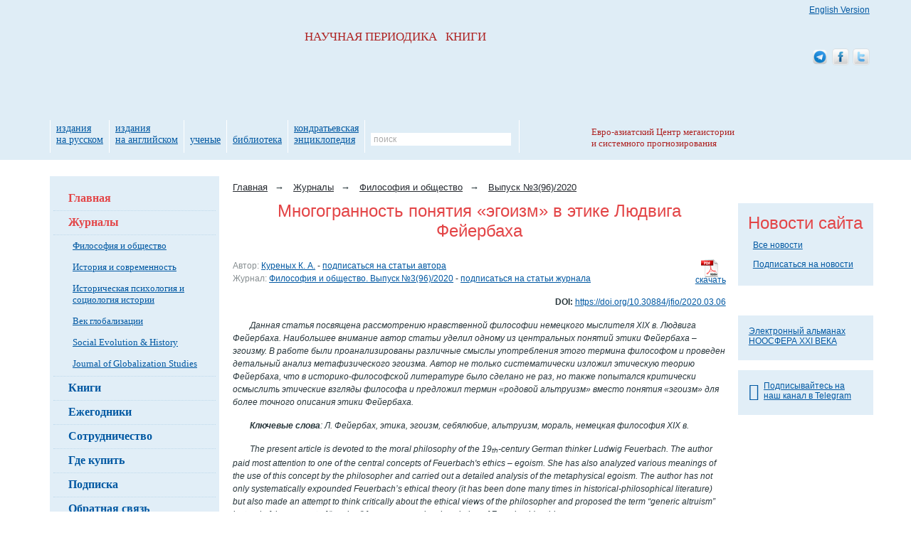

--- FILE ---
content_type: text/html; charset=utf-8
request_url: https://www.socionauki.ru/journal/articles/2738716/
body_size: 18764
content:
<!DOCTYPE html>
<html xmlns="http://www.w3.org/1999/xhtml" xml:lang="ru" lang="ru">
<head>
<meta name='yandex-verification' content='63ca947afc4b4d19' />
<meta name="google-site-verification" content="eSgBMEiPVaDEannr2dJVj9E-7Oj7RFkySpuanvgaNoE" />
<script type="text/javascript">
var _gaq = _gaq || [];
_gaq.push(['_setAccount', 'UA-17539458-1']);
_gaq.push(['_setDomainName', '.socionauki.ru']);
</script>
<script type="text/javascript" src="https://www.uchitel-izd.ru/js/ga.js?1496754454"></script><script type="text/javascript" src="/js/jquery-1.9.1.min.js"></script>
<script type="text/javascript" src="/js/script.js"></script>
<link rel="alternate" type="application/rss+xml" title="Соционауки - Новости" href="/news/rss/" />
<link rel="alternate" type="application/rss+xml" title="Соционауки - Выпуски журналов" href="/journal/rss/" />
<link rel="alternate" type="application/rss+xml" title="Соционауки - Статьи" href="/articles/rss/" />
<meta http-equiv="Content-Type" content="text/html; charset=utf-8" />
<link href="/bitrix/cache/css/s3/socionauki/kernel_main/kernel_main_v1.css?158443825828822" type="text/css"  rel="stylesheet" />
<link href="/bitrix/cache/css/s3/socionauki/page_829d7090bb44cd448ec15760f2565473/page_829d7090bb44cd448ec15760f2565473_v1.css?1583837428394" type="text/css"  rel="stylesheet" />
<link href="/bitrix/cache/css/s3/socionauki/template_ac23a46424938a6f9b19f8e453688490/template_ac23a46424938a6f9b19f8e453688490_v1.css?167843237146525" type="text/css"  data-template-style="true" rel="stylesheet" />
<script type="text/javascript">if(!window.BX)window.BX={};if(!window.BX.message)window.BX.message=function(mess){if(typeof mess=='object') for(var i in mess) BX.message[i]=mess[i]; return true;};</script>
<script type="text/javascript">(window.BX||top.BX).message({'JS_CORE_LOADING':'Загрузка...','JS_CORE_NO_DATA':'- Нет данных -','JS_CORE_WINDOW_CLOSE':'Закрыть','JS_CORE_WINDOW_EXPAND':'Развернуть','JS_CORE_WINDOW_NARROW':'Свернуть в окно','JS_CORE_WINDOW_SAVE':'Сохранить','JS_CORE_WINDOW_CANCEL':'Отменить','JS_CORE_WINDOW_CONTINUE':'Продолжить','JS_CORE_H':'ч','JS_CORE_M':'м','JS_CORE_S':'с','JSADM_AI_HIDE_EXTRA':'Скрыть лишние','JSADM_AI_ALL_NOTIF':'Показать все','JSADM_AUTH_REQ':'Требуется авторизация!','JS_CORE_WINDOW_AUTH':'Войти','JS_CORE_IMAGE_FULL':'Полный размер'});</script>
<script type="text/javascript">(window.BX||top.BX).message({'LANGUAGE_ID':'ru','FORMAT_DATE':'DD.MM.YYYY','FORMAT_DATETIME':'DD.MM.YYYY HH:MI:SS','COOKIE_PREFIX':'BITRIX_SM','SERVER_TZ_OFFSET':'10800','SITE_ID':'s3','SITE_DIR':'/','USER_ID':'','SERVER_TIME':'1768731883','USER_TZ_OFFSET':'0','USER_TZ_AUTO':'Y','bitrix_sessid':'364b6a8de348a8f5114ba2a290724991'});</script>


<script type="text/javascript"  src="/bitrix/cache/js/s3/socionauki/kernel_main/kernel_main_v1.js?1657521912363101"></script>
<script type="text/javascript"  src="/bitrix/cache/js/s3/socionauki/kernel_main_polyfill_promise/kernel_main_polyfill_promise_v1.js?15838374162506"></script>
<script type="text/javascript" src="/bitrix/js/main/loadext/loadext.min.js?1562011963810"></script>
<script type="text/javascript" src="/bitrix/js/main/loadext/extension.min.js?15620119631304"></script>
<script type="text/javascript" src="/bitrix/js/main/core/core_db.min.js?156201178110247"></script>
<script type="text/javascript" src="/bitrix/js/main/core/core_frame_cache.min.js?156201178611334"></script>
<script type="text/javascript" src="/bitrix/js/altasib/kladr/kladr.js?14074935783507"></script>
<script type="text/javascript">BX.setJSList(['/bitrix/js/main/core/core.js','/bitrix/js/main/core/core_promise.js','/bitrix/js/main/core/core_ajax.js','/bitrix/js/main/json/json2.min.js','/bitrix/js/main/core/core_ls.js','/bitrix/js/main/core/core_fx.js','/bitrix/js/main/core/core_popup.js','/bitrix/js/main/session.js','/bitrix/js/main/core/core_window.js','/bitrix/js/main/date/main.date.js','/bitrix/js/main/core/core_date.js','/bitrix/js/main/utils.js','/bitrix/js/main/polyfill/promise/js/promise.js','/bitrix/components/intervolga/selected.text.handler/js/selected_text_handler.js']); </script>
<script type="text/javascript">BX.setCSSList(['/bitrix/js/main/core/css/core.css','/bitrix/js/main/core/css/core_popup.css','/bitrix/js/main/core/css/core_date.css','/local/templates/socionauki/components/bitrix/news/soc_articles/bitrix/news.detail/.default/style.css','/local/templates/socionauki/css/font-awesome-4.7.0/css/font-awesome.min.css','/local/templates/socionauki/components/bitrix/breadcrumb/soc/style.css','/local/templates/socionauki/components/bitrix/news.line/tpk_newsline/style.css','/local/templates/socionauki/styles.css','/local/templates/socionauki/template_styles.css']); </script>


<script type="text/javascript"  src="/bitrix/cache/js/s3/socionauki/template_533da30f72e42b9811ebc483711b466a/template_533da30f72e42b9811ebc483711b466a_v1.js?160620315811264"></script>
<script>










</script>


<title>Многогранность понятия «эгоизм» в этике Людвига Фейербаха</title>
</head>
<body> <div id="body_div">
	<div id="mnw">
		<div id="column_wrap" class="clearfix">
			<div id="work_area">
									<ul class="breadcrumb">
			<li class="breadcrumb-item" id="bx_breadcrumb_0" itemscope="" itemtype="https://data-vocabulary.org/Breadcrumb" itemref="bx_breadcrumb_1">
				<a href="/" title="Главная" itemprop="url"><span itemprop="title">Главная</span></a><span class="arrow">→</span>
			</li>
			<li class="breadcrumb-item" id="bx_breadcrumb_1" itemscope="" itemtype="https://data-vocabulary.org/Breadcrumb" itemprop="child" itemref="bx_breadcrumb_2">
				<a href="/journal/" title="Журналы" itemprop="url"><span itemprop="title">Журналы</span></a><span class="arrow">→</span>
			</li>
			<li class="breadcrumb-item" id="bx_breadcrumb_2" itemscope="" itemtype="https://data-vocabulary.org/Breadcrumb" itemprop="child">
				<a href="/journal/fio/" title="Философия и общество" itemprop="url"><span itemprop="title">Философия и общество</span></a><span class="arrow">→</span>
			</li>
			<li class="breadcrumb-item" id="bx_breadcrumb_3" itemscope="" itemtype="https://data-vocabulary.org/Breadcrumb" itemprop="child">
				<a href="/journal/fio/archive/2020_3/" title="Выпуск №3(96)/2020" itemprop="url"><span itemprop="title">Выпуск №3(96)/2020</span></a>
			</li></ul>				<div class="news_detail">
			<h1 class="citation_title acenter">Многогранность понятия «эгоизм» в этике Людвига Фейербаха</h1><br />
	
			<a class="download_pdf fright" href="/upload/socionauki.ru/journal/fio/2020_3/009_Kurenih.pdf" title="Многогранность понятия «эгоизм» в этике Людвига Фейербаха">скачать</a>
		
		
	<span class="clr_grey">Автор:</span>&nbsp;<a class="citation_author" href="/authors/kurenykh_k_a/">Куреных К. А.</a> - 	<a href="/subscribe/articles/?TYPE=AUTHOR&FILTER_PARAM_VALUE=2738713" class="articles-subscribe-link">подписаться на статьи автора</a>
<br />	
	<span class="clr_grey">Журнал:</span>&nbsp;<a href="/journal/fio/archive/2020_3/">Философия и общество. Выпуск №3(96)/2020</a> - 	<a href="/subscribe/articles/?TYPE=JOURNAL&FILTER_PARAM_VALUE=126022" class="articles-subscribe-link">подписаться на статьи журнала</a>
<br />	
	
			<p align="right">
 <strong>DOI:</strong> <a href="https://doi.org/10.30884/jfio/2020.03.06">https://doi.org/10.30884/jfio/2020.03.06</a>
</p>
<p align="right">
</p>
<p>
 <i>Данная статья посвящена рассмотрению нравственной философии немецкого мыслителя XIX в. Людвига Фейербаха. Наибольшее внимание автор статьи уделил одному из центральных понятий этики Фейерба</i><i>ха – эгоизму. В работе были проанализированы различные смыслы употребления этого термина философом и проведен детальный анализ метафизического эгоизма. Автор не только систематически изложил этическую теорию Фейербаха, что в историко-философской литературе было сделано не раз, но также попытался критически осмыслить этические взгляды философа и предложил термин «родовой альтруизм» вместо понятия «эгоизм» для более точного описания этики Фейербаха. </i>
</p>
 <i> </i>
<p>
 <i> <b>Ключевые слова</b>: Л. Фейербах, этика, эгоизм, себялюбие, альтруизм, мораль, немецкая философия XIX в. </i>
</p>
 <i> </i>
<p>
 <i>The present article is devoted to the moral philosophy of the 19</i><sup><i>th</i></sup><i>-century German thinker Ludwig Feuerbach. The author paid most attention to one of the central concepts of Feuerbach's ethics – egoism. She has also analyzed various meanings of the use of this concept by the philosopher and carried out </i><i>a detailed analysis of the metaphysical egoism. The author has not only systematically expounded Feuerbach’s ethical theory (it has been done many times in historical-philosophical literature) but also made an attempt to think critically about the ethical views of the philosopher and proposed the term “generic altruism” instead of the concept of “egoism” for a more precise description of Feuerbach's ethics. </i>
</p>
<p>
 <i><b>Keywords</b>: Ludwig Feuerbach, ethics, selfishness, egoism, altruism, morality, German philosophy of the 19</i><sup><i>th</i></sup><i> century.<br>
 </i>
</p>
<p>
 <i><b>Куреных Ксения Андреевна</b>, аспирант кафедры этики философского факультета МГУ имени М. В. Ломоносова <a target="_blank" href="https://www.socionauki.ru/authors/kurenykh_k_a/">more</a></i><br>
</p>
<p>
	<br>
</p>
<p>
	Людвиг Фейербах начинал свой профессиональный путь как теолог, однако очень быстро разочаровался в теологии и под влиянием Гегеля стал философом. Но, будучи от природы честным и по-следовательным человеком, в дальнейшем он порывает с господствующей в то время академической гегельянской философией, видя в ней серьезные недостатки. Так из идеалиста он превращается в материалиста, одного из учителей К. Маркса. А к концу жизни становится социалистом, оказавшись, в свою очередь, под влиянием ученика. Удивительно, но, проведя свои самые плодотворные <br>
</p>
<p>
	 в философском смысле годы в глухой немецкой деревне, Фейербах приобрел огромную популярность на родине и считался одним из вдохновителей революции 1848–1849 гг.
</p>
<p>
	 Большую часть своих произведений Фейербах посвятил критике предшествующей идеалистической (умозрительной) философии и христианства. Почти во всех рассуждениях философа, будь то эпистемологические изыскания, критика религии или антропологические пассажи, чувствуется этический и гуманистический подтекст. В данной статье мы постараемся реконструировать собственно этическую концепцию философа и сформулировать ее основные положения, сделав акцент на оригинальной концепции эгоизма.
</p>
<p>
	 Начать рассмотрение нравственной философии Л. Фейербаха нужно с понятия воли. «Правильное понимание воли и ее определение является, по его убеждению, ключом к правильному пониманию морали» [Быховский 1967: 155–156]. Фейербах обвиняет немецких спекулятивных философов (в первую очередь И. Канта и Г. В. Ф. Гегеля) в том, что они «превратили волю в метафизическую сущность или способность, в какую-то вещь в себе, в ноумен» и отождествили ее «с самим абсолютом, с “беспредельной бесконечностью, абсолютной абстрактностью, или всеобщностью”» [Фейербах 1995: 429–430]. Для Фейербаха воля – это способность желать. Она неразрывно связана со своим предметом и определяется им: «…<i>ничего</i> не желать и <i>не желать</i> равнозначно» [Деборин 2012: 324]. Это еще одно доказательство конкретности и чувственности воли. Кроме того, направленность воли на внешний предмет указывает на несомненное существование внешнего мира.
</p>
<p>
	 В основе воли лежит ощущение. Если человек ощущает жажду, то хочет ее утолить, если чувствует боль, то хочет ее излечить. Он «хочет только того, что для него полезно, благотворно, хорошо, что причиняет ему добро и не причиняет зла, что сохраняет его жизнь и способствует ей, а не ограничивает и не разрушает ее, что не противно, а соответственно чувству &lt;…&gt;, если между волей и предметом воли не появляются, как у человека, иллюзия, обман, заблуждение, извращенность» [Фейербах 1995: 427].
</p>
<p>
	 Польза, благополучие, добро, сохранение жизни – это не что иное, как счастье. Поэтому воля в каждом своем проявлении есть стремление к счастью. Фейербах признается, что подобные рассуждения не новы в истории философии. Их уже высказывали К. А. Гельвеций, Дж. Локк и Н. Мальбранш.
</p>
<p>
	 Любое ли желание является выражением жажды счастья? Да. Но не всякое желание действительно ведет к счастью: «…для человека нет блаженства без разума и морали» [Там же: 447]. Именно здесь на почве множества порой противоречивых и непостоянных человеческих желаний возникает мораль. Она вырастает из естественного противоречия между желаниями разных людей. «Мораль существует только при столкновении двух эгоизмов» [Щенникова 1992: 104].
</p>
<p>
	 Но это противоречие только кажущееся. Так же как человек становится по-настоящему человеком только в обществе, так и мораль рождается из союза по меньшей мере двух людей. А там, где есть другие люди, неизменно возникают связь и зависимость счастья одного от счастья окружающих. «Принимать действенное участие в счастье и в несчастье других людей, быть счастливым со счастливыми, несчастным с несчастными, но лишь для того, как, впрочем, само собой разумеется, чтобы устранять зло, где только возможно, – вот единственная мораль» [Фейербах 1995: 462].
</p>
<p>
	 Здесь нужно сделать небольшое отступление и сказать несколько слов о важности концептов «я» и «ты» в философии Л.&nbsp;Фейербаха. Различение «я» и «ты» – это не просто антропологический и этический принцип, но прежде всего онтологический и гносеологический. «Даже самое понятие объекта является первоначально не чем иным, как понятием другого “я”» [Иодль 2015: 35]. Самый первый отличный от меня объект – это человек другого пола. Отсюда такое большое внимание к различию полов в философии Фейербаха.
</p>
<p>
	 Фейербах своими словами формулирует золотое правило нравственности и полностью с ним соглашается: «…мораль как раз и состоит только в том, что то самое, что я без колебаний считаю позволенным но отношению к самому себе, я подтверждаю и допускаю в применении и по отношению к другим» [Фейербах 1995: 462].
</p>
<p>
	 Но собственные желания даны человеку непосредственным образом через ощущения. Стремления же других людей скрыты от нашего психологического взора. Как же происходит переход от естественного и понятного «я хочу» к туманному «он хочет»? «На это следует ответить, что этот вопрос давно уже разрешен и решен самой природой, создавшей не только одностороннее и исключительное стремление к счастью, но также и двухстороннее, взаимное стремление к счастью, которое в себе самом нельзя удовлетворить, не удовлетворяя одновременно, даже непроизвольно, стремление к счастью другого индивидуума» [Там же: 458]. Таким образом, не нужно делать над собой никаких специальных волевых или интеллектуальных усилий, мудрая природа уже заложила в нас потребность в содействии счастью других. Даже если мы не стремимся облагодетельствовать своих ближних, то наше собственное благополучие может поспособствовать счастью тех людей, которые испытывают к нам искренне расположение.
</p>
<p>
	 Еще одним поводом для критики Фейербахом предшествующей немецкой философии стало исключение счастья и себялюбия из сферы морали. Кант прямо говорил, что «единственный принцип нравственности состоит именно в независимости от всякой материи закона (а именно от желаемого объекта)» [Кант 1997: 355]. Для Фейербаха любой закон, в том числе и нравственный, без материи, к которой он применим и в которой обнаруживается, пуст и лишен смысла. Личное счастье конкретного человека, по убеждению Фейербаха, конечно, не является целью морали, оно является ее фундаментом, поскольку в него органически входит счастье других людей. Так Фейербах реабилитирует счастье и возвращает его в строй моральной философии. Очистить понятие эгоизма от негативных коннотаций оказалось немного сложнее.
</p>
<p>
	 Философ довольно подробно рассуждает об обязанностях человека по отношению к самому себе и утверждает, что эта часть морали ничуть не менее важна, чем обязанности по отношению к другим. О последних уже довольно много сказано в трудах по нравственной философии, но первые почти полностью исключены из сферы морали, что Фейербах считает большой ошибкой. «Обязанности по отношению к самому себе суть не что иное, как правила поведения, необходимые для сохранения или приобретения телесного и духовного здоровья, возникшие из стремления к счастью, почерпнутые из опыта их согласования с благом и с сущностью человека» [Фейербах 1995: 449]. Обязанности по отношению к другим – это точно такие же правила для содействия счастью других людей. И свой исток они берут из обязанностей по отношению к себе.
</p>
<p>
	 На наш взгляд, понятия «обязанности по отношению к самому себе» могло бы быть достаточно для построения эвдемонистической философской теории. Зачем тогда Фейербах называет их эгоизмом? В «Лекциях о сущности религии» философ признается, почему в его работах появился этот термин. «Я употребляю, к ужасу лицемерных теологов и фантастов-философов, слово “эгоизм” для обозначения основы и сущности религии» [Там же: 546]. Из приведенной цитаты ясно, что этим словом автор бросает вызов традиционной теологии и философии, провоцирует своих оппонентов. Далее в тексте он дает очень подробное пояснение контекстов, в ко-торых в его произведениях употребляются слово «эгоизм», и его значения. Остановимся на них подробнее.
</p>
<p>
	 Фейербах считает, что эгоизм может пониматься в двух смыслах: в нравственном и метафизическом. Нравственный эгоизм – это себялюбие в расхожем смысле этого слова, то есть стремление <br>
	 к собственной выгоде и пренебрежение к интересам других людей. Его Фейербах порицает, считая жизненным заблуждением. Чаще всего философ использует слово «эгоизм» во втором смысле: «…эгоизм, основывающийся на существе человека без его ведома и воли, тот эгоизм, без которого человек не может жить: ибо для того, чтобы жить, я должен постоянно присваивать себе то, что мне полезно, и отстранять то, что мне враждебно и вредно, тот эгоизм, стало быть, который коренится в самом организме, в усвоении усвояемой материи и в выбрасывании неусвояемой. Я понимаю под эгоизмом любовь человека к самому себе, то есть любовь к человеческому существу» [Там же: 546–547].
</p>
<p>
	 Но если эгоизм дарован человеку природой для достижения им благополучия и продолжения рода, то зачем человеку нужен разум? Можно было бы, как животные, просто следовать биологической программе, тем самым выполняя свое жизненное предназначение. Но человек – не простое животное. Он имеет слишком много желаний, постоянно меняющихся и противоречащих друг другу. Роль разума – выделить именно те, что способствуют здоровью, благополучию и пользе индивида, то есть его счастью. Однако нет никаких установленных раз и навсегда для каждого человека и каждой ситуации правильных мотивов. «Какова страна, каков народ и человек, таково и его счастье. Чем ты, европеец, являешься, тем не являюсь я, азиат, &lt;…&gt; то, что тебя ужасает, меня приводит в восторг, то, что для тебя является Медузой, то для меня является Мадонной» [Фейербах 1995: 437]. Значит, разуму приходится постоянно трудиться, отделяя зерна истинных желаний от плевел ошибок и заблуждений.
</p>
<p>
	 Необходимо выделить два важных момента в понимании Фейербахом метафизического эгоизма. Во-первых, эгоизм – это инстинкт, необходимый человеку для выживания, заставляющий его удовлетворять свои жизненно важные потребности. Такой эгоизм присущ любому живому существу, которое бессознательно стремится к продолжению своего собственного существования, способствуя, таким образом, продолжению своего рода и вида. Во-вторых, эгоизм понимается Фейербахом как особенная способность человека любить в своем лице также и все человечество. Эта способность в некоторой степени инстинктивна, но, тем не менее, может и должна быть осознана. Именно поэтому такой эгоизм и является метафизическим – человек, удовлетворяя свои потребности и желания, служит на благо всего рода и тем самым выходит за рамки своих личных интересов.
</p>
<p>
	 Фейербах смело провозглашает примат индивидуального над общим в онтологии и гносеологии: «Ведь общее, сущность, существует, как таковое, лишь в мышлении. Поскольку оно – действительно, оно именно и не есть общее, а единичное, индивидуальное» [Иодль 2015: 27]. Однако в своей антропологии Фейербах не столь категоричен: понятие «человек» обозначает у него человеческий род. При этом имеющее для антропологизма кардинальное значение понятие рода трактуется не всегда однозначно: то в собирательном смысле, как совокупность индивидов, то в абстрактном смысле, как присущее каждому индивиду общее «человеческое», как <i>сущность, </i>«природа» человека [Быховский 1967: 151]. Есть и еще одно возможное толкование понятия «род»: это совокупность всех лучших физических и моральных черт каждого индивида, или совершенный человек [Щенникова 1992: 101].
</p>
<p>
	 В этике Фейербаха также нельзя назвать индивидуалистом. Он не может себе позволить такой смелости, возможно, опасаясь прийти к утверждению правоты своего оппонента Макса Штирнера, нарисовавшего яркий портрет Единственного, эгоиста и индивидуалиста. «Индивидуализм, или, как сказал бы Л. Фейербах, «эгоизм по отношению к себе», обретает ценностную завершенность только тогда, когда, являясь самоотречением, долг Я диктуется наличествующим Ты» [Южанинова 2014: 229].
</p>
<p>
	 Философ «считал высшим естественным притяжением человека стремление к счастью, но только не за счет других людей, а путем согласования своих желаний с интересами человечества. Следовательно, эгоизм следует уравновесить альтруизмом» [Пивоваров 2016: 92]. Фейербах не может отбросить социальный компонент этики и ее важнейшую роль в организации гармоничного человеческого общежития. Наверное, поэтому эгоизм у Фейербаха принимает такие причудливые формы, перерождаясь, по сути, в свою противоположность – альтруизм. Тем не менее в этике и антропологии философа эгоизм всегда предшествует альтруизму. Он природно укоренен в человеческом существе. К альтруизму люди также имеют естественную склонность, но без эгоизма они бы не выжили как биологический вид, а значит, не имели бы возможности содействовать счастью других людей.
</p>
<p>
	 Себялюбие, по мнению Фейербаха, имеет свои корни не в индивидуальных желаниях человека, а в фундаментальных потребностях рода. Но можно ли такой эгоизм назвать эгоизмом? Если считать им «жизненную позицию, в соответствии с которой удовлетворение человеком личного интереса рассматривается в качестве высшего блага и, соответственно, каждому следует стремиться только к максимальному удовлетворению своего личного интереса, возможно, даже игнорируя и нарушая интересы других людей или общий интерес» [Этика… 2001: 557], то фейербаховский эгоизм оказывается намного более альтруистичным, чем эгоистичным. Это своеобразный родовой альтруизм, в котором под общим благом понимается не благо какого-либо сообщества или даже всего ныне существующего человечества, а благо всего рода, включая потомков. Такое благо свободно от конкретно-исторических, социально-политических и других случайных и непостоянных факторов. Оно нацелено на процветание и благополучие самого лучшего и прекрасного в каждом человеке независимо от того, когда, где и в какой семье он родился.
</p>
<p>
	 Этическую систему Фейербаха можно критиковать за смешение понятий эгоизма и альтруизма и недостаточную ясность понятия рода или за непоследовательность проведения принципа главенства индивидуального над всеобщим. Но, несмотря на недостатки, учение Фейербаха остается актуальным и для современных читателей, в первую очередь из-за сильнейшего гуманистического посыла, заставляющего человека верить в себя, становиться лучше, брать на себя ответственность за свою жизнь, благополучие близких и процветание всего человечества.
</p>
<p align="center">
 <b><i>Литература</i></b>
</p>
<p>
	 Быховский Б. Э. Людвиг Фейербах. М. : Мысль, 1967.
</p>
<p>
	 Деборин А. М. Людвиг Фейербах: Личность и мировоззрение. М. : ЛИБРОКОМ, 2012.
</p>
<p>
	 Иодль Ф. Л. Фейербах: Его жизнь и учение. М. : ЛИБРОКОМ, 2015.
</p>
<p>
	 Кант И. Соч.: в 4 т. Т. 3. М. : Московский философский фонд, 1997.
</p>
<p>
	 Пивоваров Д. В. Л. А. Фейербах: антропологизм, атеизм и философия религии // Вестник Уральского института экономики, управления и права. 2016. № 1(34). С. 88–95.
</p>
<p>
	 Фейербах Л. Избранные философские произведения в 2 т. Т. 2. М. : Полит. лит-ра, 1955.
</p>
<p>
	 Фейербах Л. Соч.: в 2 т. Т. 1. М. : Наука, 1995.
</p>
<p>
	 Щенникова Л. С. Проблема эгоизма и альтруизма в этике Людвига Фейербаха: дис. … канд. филос. наук. СПб., 1992.
</p>
<p>
	 Этика: Энциклопедический словарь / под ред. Р. Г. Апресяна и А. А. Гусейнова. М. : Гардарики, 2001.
</p>
<p>
	 Южанинова Е. Р. Основополагающие ценности философии Людвига Фейербаха // Теория и практика общественного развития. 2014. № 21. С. 229–230.
</p>
<p>
 <i> </i>
</p>
<p>
 <i><br>
 </i>
</p>
<p align="right">
</p> 		<div class="chain">
		<h4>Размещено в разделах</h4>
		<ul>
												<li>
						<div class='chain'>
			<div class="chain-item" id="bx_breadcrumb_0">
				<a href="/authors/" title="Авторы">
					<span>Авторы</span>
				</a>
				<span>→</span>
			</div>
			<div class="chain-item" id="bx_breadcrumb_1">
				<a href="/authors/kurenykh_k_a/" title="Куреных К. А.">
					<span>Куреных К. А.</span>
				</a>
				
			</div></div>					</li>
														<li>
					<div class='chain'>
			<div class="chain-item" id="bx_breadcrumb_0" itemref="bx_breadcrumb_1">
				<a href="/journal/" title="Журналы">
					<span>Журналы</span>
				</a>
				<span>→</span>
			</div>
			<div class="chain-item" id="bx_breadcrumb_1">
				<a href="/journal/fio/" title="Философия и общество">
					<span>Философия и общество</span>
				</a>
				<span>→</span>
			</div>
			<div class="chain-item" id="bx_breadcrumb_2">
				<a href="/journal/fio/archive/2020_3/" title="Выпуск №3(96)/2020">
					<span>Выпуск №3(96)/2020</span>
				</a>
				
			</div></div>				</li>
				<li>
					<div class='chain'>
			<div class="chain-item" id="bx_breadcrumb_0" itemref="bx_breadcrumb_1">
				<a href="/journal/" title="Журналы">
					<span>Журналы</span>
				</a>
				<span>→</span>
			</div>
			<div class="chain-item" id="bx_breadcrumb_1">
				<a href="/journal/fio/" title="Философия и общество">
					<span>Философия и общество</span>
				</a>
				<span>→</span>
			</div>
			<div class="chain-item" id="bx_breadcrumb_2">
				<a href="/journal/articles/?j=fio" title="Индекс статей">
					<span>Индекс статей</span>
				</a>
				
			</div></div>				</li>
								</ul>
	</div>
	<div class="clear"></div>
</div>
</div>

<div class="column_left">

	<div class="block_rnd block_left">
		<div class="block_rnd_content">
						<ul class="menu_left_lv1">
									<li><a class="active" href="/" title="">Главная</a></li>					<li><a class="active" href="/journal/" title="">Журналы</a>						<ul class="menu_left_lv2">							<li><a class="" href="/journal/fio/" title="">Философия и общество</a></li>							<li><a class="" href="/journal/iis/" title="">История и современность</a></li>							<li><a class="" href="/journal/ipisi/" title="">Историческая психология и социология истории</a></li>							<li><a class="" href="/journal/vg/" title="">Век глобализации</a></li>							<li><a class="" href="/journal/seh/" title="">Social Evolution &amp; History</a></li>							<li><a class="" href="/journal/jogs/" title="">Journal of Globalization Studies</a></li></ul></li>					<li><a class="" href="/book/" title="">Книги</a></li>					<li><a class="" href="/almanac/" title="">Ежегодники</a></li>					<li><a class="" href="/cooperation/" title="">Сотрудничество</a></li>					<li><a class="" href="/where_to_buy/" title="">Где купить</a></li>					<li><a class="" href="/subscribe/" title="">Подписка</a></li>					<li><a class="" href="/contacts/" title="">Обратная связь</a></li>					<li><a class="" href="/write_about/" title="">О&nbsp;нас пишут</a></li>					<li><a class="button-subscribe" href="/subscribe/mass/" title="">Подписаться на рассылку</a></li>			</ul>

		</div>
		<div class="block_rnd_tr"></div>
		<div class="block_rnd_b">
			<div class="block_rnd_br"></div>
		</div>
	</div>

	<br/><br/>

	<div align="center">
		<a href="https://www.uchitel-izd.ru" title="Издательство Учитель"><img alt="Издательство Учитель" src="https://www.uchitel-izd.ru/imgs/uchitel/200x100_6.jpg"
		                                                                       width="200" height="100" border="0"/></a>
	</div>

	<div class="mtl" align="center">
		<a href="https://www.uchmag.ru/estore/">
			<img src="https://www.uchmag.ru/imgs/uchmag/200x300.png" width="200" height="300"
				alt="УчМаг - специализированный интернет-магазин учебно-методической литературы. Издательство УЧИТЕЛЬ."
				title="УчМаг - специализированный интернет-магазин учебно-методической литературы. Издательство УЧИТЕЛЬ."/></a>
	</div>
</div>

<div class="column_right">
<!--	-->

	<div class="block_rnd block_right">
	<div class="block_rnd_content">
		<h6 class="acenter">Новости сайта</h6>
		<ul class="news_block">
				</ul>
		<div class="total_news"><a href="/news/">Все новости</a></div>
		<div class="total_news"><a href="/subscribe/#by_email">Подписаться на новости</a></div>
	</div>
	<div class="block_rnd_tr"></div>
	<div class="block_rnd_b"><div class="block_rnd_br"></div></div>
</div>	<br/>

	<!--<div class="block_rnd block_right">
		<div class="block_rnd_content">
					</div>
		<div class="block_rnd_tr"></div>
		<div class="block_rnd_b">
			<div class="block_rnd_br"></div>
		</div>
	</div>-->
	<br/>

<!--	-->
	<br/>

	<div class="block_rnd block_right">
		<div class="block_rnd_content">
			<div class="block_rnd_slider">
				<a href="/almanac/noo21v/"
				   class="noo21v"
				   title="Электронный альманах НООСФЕРА XXI ВЕКА">Электронный альманах НООСФЕРА XXI ВЕКА</a>
			</div>
		</div>
		<div class="block_rnd_tr"></div>
		<div class="block_rnd_b">
			<div class="block_rnd_br"></div>
		</div>
	</div>
    <br>
    <div class="block_rnd block_right">
        <div class="block_rnd_content">
            <div class="block_rnd_slider">
                <a href="https://t.me/globalcrises"
                   title="Электронный альманах НООСФЕРА XXI ВЕКА">
                    <i class="fa fa-telegram fa-2x fa-pull-left" style="margin-top: 3px;"></i>
                    Подписывайтесь на наш канал в Telegram
                </a>
            </div>
        </div>
        <div class="block_rnd_tr"></div>
        <div class="block_rnd_b">
            <div class="block_rnd_br"></div>
        </div>
    </div>
	<br/>

</div>

</div>
</div>

<div id="header_wrap">
	<div id="header">
		<a class="logo_socionauki" rel="home" href="/" title="">НАУЧНАЯ&nbsp;ПЕРИОДИКА&nbsp;&nbsp;&nbsp;КНИГИ</a>
		
		
		<table class="menu_top">
			<tr>
								<td><a href="/publ_rus/" title="издания на&nbsp;русском">издания на&nbsp;русском</a></td>
				<td><a href="/publ_eng/" title="издания на&nbsp;английском">издания на&nbsp;английском</a></td>
												<td><a href="/scientists/" title="ученые">ученые</a></td>
				<td><a href="/library/s5160/?sort=name&order=asc" title="библиотека">библиотека</a></td>
				<td><a href="/almanac/kondr/" title="Кондратьевская энциклопедия">кондратьевская энциклопедия</a></td>
				<td>
					
<form action="/search/index.php" onsubmit="if(this.q.value=='поиск')this.q.value=''">
	<div class="search">
		<input type="text"
		       name="q"
		       value="поиск"
		       maxlength="150"
		       class="field"
		       onclick="if(this.value=='поиск')this.value='';"
		       onblur="if(this.value=='')this.value='поиск'"/>
		<input class="btn" type="submit" name="s" value="&nbsp;"/>
	</div>
</form>				</td>
			</tr>
		</table>

				<a href="/cooperation/organization/ecbsf_ru.php" class="logo_ecbsf" title="Евро-азиатский Центр мегаистории и системного прогнозирования">
			Евро-азиатский Центр мегаистории и системного прогнозирования
		</a>
		<a class="soc_eng_ver" href="https://www.sociostudies.org" title="English Version">English Version</a>

		<div class="soc_ico">
            <a href="https://t.me/globalcrises" title="Соционауки в Telegram">
                <img src="/imgs/soc_ico/telegram_alt_macos.png" alt="Соционауки в Telegram"/>
            </a>
			<a href="https://www.facebook.com/pages/Socionauki/131214613595559?v=wall" title="Соционауки в Facebook">
				<img src="/imgs/soc_ico/facebook_01.png" alt="Соционауки в Facebook"/>
			</a>
			<a href="https://twitter.com/socionauki" title="Соционауки в Twitter">
				<img src="/imgs/soc_ico/twitter_01.png" alt="Соционауки в Twitter"/>
			</a>
		</div>

	</div>
</div>

<div id="antifooter">&nbsp;</div>

</div>

<div id="footer_wrap">
	<div id="footer">

		<img class="logo_uchitel" src="/local/templates/socionauki/img/logo_uchitel.png" alt="Издательство «Учитель»" width="58" height="65"/>

		<div id="footer_info" class="clearfix">
			<p>
				<a href="/contacts/" title="">Контактные данные</a><br/>
				<a href="/map/" title="">Карта сайта</a><br/>
				<a href="/archive/" title="">Архив публикаций</a><br/>
			</p>

			<p class="fright">
				&copy; 2013 - 2026, Издательство &laquo;<a href="https://www.uchitel-izd.ru">Учитель</a>&raquo;
				<br>
				<a href="https://modulecode.ru/" target="_blank">Разработка сайта</a> &ndash; Модуль Код ИТ
			</p>

			<p class="fright">
				400079 г. Волгоград, ул. Кирова, д. 143;<br/>
				телефон: (+7 8442) 42-17-71, 42-18-71, 42-26-71;<br/>
				e-mail: <a href="mailto:editor@socionauki.ru" title="Письмо редактору">editor@socionauki.ru</a> <a href="mailto:admin@socionauki.ru"
				                                                                                                   title="Письмо администратору">admin@socionauki.ru</a>
			</p>
		</div>
	</div>
</div>
<script type="text/javascript">
	$(document).ready(function() {
		new CopiedSelectedTextHandler(
			'Полное или частичное копирование материалов сайта www.socionauki.ru разрешено только при обязательном указании автора и прямой гиперссылки'
		);
	});
</script>		<!-- Yandex.Metrika counter -->
		<script type="text/javascript">
			var baseParams = {
				clickmap:true,
				trackLinks:true,
				accurateTrackBounce:true,
				webvisor:true,
				ecommerce:"dataLayerYM"
			};

			if(typeof dataLayerUserInfo !== 'undefined' && dataLayerUserInfo !== null) {
				var userParams = {};
				userParams['clientID'] = dataLayerUserInfo['userID'];

				var userID = dataLayerUserInfo['Пользователь сайта'];
				
				if(userID.indexOf('0') !== 0) {
					userParams['UserID'] = 0;
					userParams['name'] = '?';
					userParams['lastName'] = '?';
					userParams['secondName'] = '?';
				}

				
				var visitParams = {
					'userInfo': {
						'userBitrixId': '0',
						'userBitrixLogin': 'Гость',
						'clientID': userParams['clientID'],
					}
				};

				baseParams['userParams'] = userParams;
				baseParams['params'] = visitParams;
			}

			(function(m,e,t,r,i,k,a){m[i]=m[i]||function(){(m[i].a=m[i].a||[]).push(arguments)};
				m[i].l=1*new Date();k=e.createElement(t),a=e.getElementsByTagName(t)[0],k.async=1,k.src=r,a.parentNode.insertBefore(k,a)})
			(window, document, "script", "https://mc.yandex.ru/metrika/tag.js", "ym");

			ym(45838059, "init",
				baseParams
			);
		</script>
				<script>
			var style = document.createElement("style");
			// Webkit hack
			style.appendChild(document.createTextNode(""));
			document.head.appendChild(style);
			style.sheet.insertRule("#noscript_yandex { display: none; }", 0);
		</script>
		<div id="noscript_yandex"><noscript><div><img src="https://mc.yandex.ru/watch/45838059" style="position:absolute; left:-9999px;" alt="" /></div></noscript></div>
		<script>
			var e = document.getElementById('noscript_yandex');
			e.parentNode.removeChild(e);
		</script>
				<!-- /Yandex.Metrika counter -->
		</body>
</html>

--- FILE ---
content_type: text/css
request_url: https://www.socionauki.ru/bitrix/cache/css/s3/socionauki/template_ac23a46424938a6f9b19f8e453688490/template_ac23a46424938a6f9b19f8e453688490_v1.css?167843237146525
body_size: 11479
content:


/* Start:/local/templates/socionauki/css/font-awesome-4.7.0/css/font-awesome.min.css?155109481631000*/
/*!
 *  Font Awesome 4.7.0 by @davegandy - http://fontawesome.io - @fontawesome
 *  License - http://fontawesome.io/license (Font: SIL OFL 1.1, CSS: MIT License)
 */@font-face{font-family:'FontAwesome';src:url('/local/templates/socionauki/css/font-awesome-4.7.0/css/../fonts/fontawesome-webfont.eot?v=4.7.0');src:url('/local/templates/socionauki/css/font-awesome-4.7.0/css/../fonts/fontawesome-webfont.eot?#iefix&v=4.7.0') format('embedded-opentype'),url('/local/templates/socionauki/css/font-awesome-4.7.0/css/../fonts/fontawesome-webfont.woff2?v=4.7.0') format('woff2'),url('/local/templates/socionauki/css/font-awesome-4.7.0/css/../fonts/fontawesome-webfont.woff?v=4.7.0') format('woff'),url('/local/templates/socionauki/css/font-awesome-4.7.0/css/../fonts/fontawesome-webfont.ttf?v=4.7.0') format('truetype'),url('/local/templates/socionauki/css/font-awesome-4.7.0/css/../fonts/fontawesome-webfont.svg?v=4.7.0#fontawesomeregular') format('svg');font-weight:normal;font-style:normal}.fa{display:inline-block;font:normal normal normal 14px/1 FontAwesome;font-size:inherit;text-rendering:auto;-webkit-font-smoothing:antialiased;-moz-osx-font-smoothing:grayscale}.fa-lg{font-size:1.33333333em;line-height:.75em;vertical-align:-15%}.fa-2x{font-size:2em}.fa-3x{font-size:3em}.fa-4x{font-size:4em}.fa-5x{font-size:5em}.fa-fw{width:1.28571429em;text-align:center}.fa-ul{padding-left:0;margin-left:2.14285714em;list-style-type:none}.fa-ul>li{position:relative}.fa-li{position:absolute;left:-2.14285714em;width:2.14285714em;top:.14285714em;text-align:center}.fa-li.fa-lg{left:-1.85714286em}.fa-border{padding:.2em .25em .15em;border:solid .08em #eee;border-radius:.1em}.fa-pull-left{float:left}.fa-pull-right{float:right}.fa.fa-pull-left{margin-right:.3em}.fa.fa-pull-right{margin-left:.3em}.pull-right{float:right}.pull-left{float:left}.fa.pull-left{margin-right:.3em}.fa.pull-right{margin-left:.3em}.fa-spin{-webkit-animation:fa-spin 2s infinite linear;animation:fa-spin 2s infinite linear}.fa-pulse{-webkit-animation:fa-spin 1s infinite steps(8);animation:fa-spin 1s infinite steps(8)}@-webkit-keyframes fa-spin{0%{-webkit-transform:rotate(0deg);transform:rotate(0deg)}100%{-webkit-transform:rotate(359deg);transform:rotate(359deg)}}@keyframes fa-spin{0%{-webkit-transform:rotate(0deg);transform:rotate(0deg)}100%{-webkit-transform:rotate(359deg);transform:rotate(359deg)}}.fa-rotate-90{-ms-filter:"progid:DXImageTransform.Microsoft.BasicImage(rotation=1)";-webkit-transform:rotate(90deg);-ms-transform:rotate(90deg);transform:rotate(90deg)}.fa-rotate-180{-ms-filter:"progid:DXImageTransform.Microsoft.BasicImage(rotation=2)";-webkit-transform:rotate(180deg);-ms-transform:rotate(180deg);transform:rotate(180deg)}.fa-rotate-270{-ms-filter:"progid:DXImageTransform.Microsoft.BasicImage(rotation=3)";-webkit-transform:rotate(270deg);-ms-transform:rotate(270deg);transform:rotate(270deg)}.fa-flip-horizontal{-ms-filter:"progid:DXImageTransform.Microsoft.BasicImage(rotation=0, mirror=1)";-webkit-transform:scale(-1, 1);-ms-transform:scale(-1, 1);transform:scale(-1, 1)}.fa-flip-vertical{-ms-filter:"progid:DXImageTransform.Microsoft.BasicImage(rotation=2, mirror=1)";-webkit-transform:scale(1, -1);-ms-transform:scale(1, -1);transform:scale(1, -1)}:root .fa-rotate-90,:root .fa-rotate-180,:root .fa-rotate-270,:root .fa-flip-horizontal,:root .fa-flip-vertical{filter:none}.fa-stack{position:relative;display:inline-block;width:2em;height:2em;line-height:2em;vertical-align:middle}.fa-stack-1x,.fa-stack-2x{position:absolute;left:0;width:100%;text-align:center}.fa-stack-1x{line-height:inherit}.fa-stack-2x{font-size:2em}.fa-inverse{color:#fff}.fa-glass:before{content:"\f000"}.fa-music:before{content:"\f001"}.fa-search:before{content:"\f002"}.fa-envelope-o:before{content:"\f003"}.fa-heart:before{content:"\f004"}.fa-star:before{content:"\f005"}.fa-star-o:before{content:"\f006"}.fa-user:before{content:"\f007"}.fa-film:before{content:"\f008"}.fa-th-large:before{content:"\f009"}.fa-th:before{content:"\f00a"}.fa-th-list:before{content:"\f00b"}.fa-check:before{content:"\f00c"}.fa-remove:before,.fa-close:before,.fa-times:before{content:"\f00d"}.fa-search-plus:before{content:"\f00e"}.fa-search-minus:before{content:"\f010"}.fa-power-off:before{content:"\f011"}.fa-signal:before{content:"\f012"}.fa-gear:before,.fa-cog:before{content:"\f013"}.fa-trash-o:before{content:"\f014"}.fa-home:before{content:"\f015"}.fa-file-o:before{content:"\f016"}.fa-clock-o:before{content:"\f017"}.fa-road:before{content:"\f018"}.fa-download:before{content:"\f019"}.fa-arrow-circle-o-down:before{content:"\f01a"}.fa-arrow-circle-o-up:before{content:"\f01b"}.fa-inbox:before{content:"\f01c"}.fa-play-circle-o:before{content:"\f01d"}.fa-rotate-right:before,.fa-repeat:before{content:"\f01e"}.fa-refresh:before{content:"\f021"}.fa-list-alt:before{content:"\f022"}.fa-lock:before{content:"\f023"}.fa-flag:before{content:"\f024"}.fa-headphones:before{content:"\f025"}.fa-volume-off:before{content:"\f026"}.fa-volume-down:before{content:"\f027"}.fa-volume-up:before{content:"\f028"}.fa-qrcode:before{content:"\f029"}.fa-barcode:before{content:"\f02a"}.fa-tag:before{content:"\f02b"}.fa-tags:before{content:"\f02c"}.fa-book:before{content:"\f02d"}.fa-bookmark:before{content:"\f02e"}.fa-print:before{content:"\f02f"}.fa-camera:before{content:"\f030"}.fa-font:before{content:"\f031"}.fa-bold:before{content:"\f032"}.fa-italic:before{content:"\f033"}.fa-text-height:before{content:"\f034"}.fa-text-width:before{content:"\f035"}.fa-align-left:before{content:"\f036"}.fa-align-center:before{content:"\f037"}.fa-align-right:before{content:"\f038"}.fa-align-justify:before{content:"\f039"}.fa-list:before{content:"\f03a"}.fa-dedent:before,.fa-outdent:before{content:"\f03b"}.fa-indent:before{content:"\f03c"}.fa-video-camera:before{content:"\f03d"}.fa-photo:before,.fa-image:before,.fa-picture-o:before{content:"\f03e"}.fa-pencil:before{content:"\f040"}.fa-map-marker:before{content:"\f041"}.fa-adjust:before{content:"\f042"}.fa-tint:before{content:"\f043"}.fa-edit:before,.fa-pencil-square-o:before{content:"\f044"}.fa-share-square-o:before{content:"\f045"}.fa-check-square-o:before{content:"\f046"}.fa-arrows:before{content:"\f047"}.fa-step-backward:before{content:"\f048"}.fa-fast-backward:before{content:"\f049"}.fa-backward:before{content:"\f04a"}.fa-play:before{content:"\f04b"}.fa-pause:before{content:"\f04c"}.fa-stop:before{content:"\f04d"}.fa-forward:before{content:"\f04e"}.fa-fast-forward:before{content:"\f050"}.fa-step-forward:before{content:"\f051"}.fa-eject:before{content:"\f052"}.fa-chevron-left:before{content:"\f053"}.fa-chevron-right:before{content:"\f054"}.fa-plus-circle:before{content:"\f055"}.fa-minus-circle:before{content:"\f056"}.fa-times-circle:before{content:"\f057"}.fa-check-circle:before{content:"\f058"}.fa-question-circle:before{content:"\f059"}.fa-info-circle:before{content:"\f05a"}.fa-crosshairs:before{content:"\f05b"}.fa-times-circle-o:before{content:"\f05c"}.fa-check-circle-o:before{content:"\f05d"}.fa-ban:before{content:"\f05e"}.fa-arrow-left:before{content:"\f060"}.fa-arrow-right:before{content:"\f061"}.fa-arrow-up:before{content:"\f062"}.fa-arrow-down:before{content:"\f063"}.fa-mail-forward:before,.fa-share:before{content:"\f064"}.fa-expand:before{content:"\f065"}.fa-compress:before{content:"\f066"}.fa-plus:before{content:"\f067"}.fa-minus:before{content:"\f068"}.fa-asterisk:before{content:"\f069"}.fa-exclamation-circle:before{content:"\f06a"}.fa-gift:before{content:"\f06b"}.fa-leaf:before{content:"\f06c"}.fa-fire:before{content:"\f06d"}.fa-eye:before{content:"\f06e"}.fa-eye-slash:before{content:"\f070"}.fa-warning:before,.fa-exclamation-triangle:before{content:"\f071"}.fa-plane:before{content:"\f072"}.fa-calendar:before{content:"\f073"}.fa-random:before{content:"\f074"}.fa-comment:before{content:"\f075"}.fa-magnet:before{content:"\f076"}.fa-chevron-up:before{content:"\f077"}.fa-chevron-down:before{content:"\f078"}.fa-retweet:before{content:"\f079"}.fa-shopping-cart:before{content:"\f07a"}.fa-folder:before{content:"\f07b"}.fa-folder-open:before{content:"\f07c"}.fa-arrows-v:before{content:"\f07d"}.fa-arrows-h:before{content:"\f07e"}.fa-bar-chart-o:before,.fa-bar-chart:before{content:"\f080"}.fa-twitter-square:before{content:"\f081"}.fa-facebook-square:before{content:"\f082"}.fa-camera-retro:before{content:"\f083"}.fa-key:before{content:"\f084"}.fa-gears:before,.fa-cogs:before{content:"\f085"}.fa-comments:before{content:"\f086"}.fa-thumbs-o-up:before{content:"\f087"}.fa-thumbs-o-down:before{content:"\f088"}.fa-star-half:before{content:"\f089"}.fa-heart-o:before{content:"\f08a"}.fa-sign-out:before{content:"\f08b"}.fa-linkedin-square:before{content:"\f08c"}.fa-thumb-tack:before{content:"\f08d"}.fa-external-link:before{content:"\f08e"}.fa-sign-in:before{content:"\f090"}.fa-trophy:before{content:"\f091"}.fa-github-square:before{content:"\f092"}.fa-upload:before{content:"\f093"}.fa-lemon-o:before{content:"\f094"}.fa-phone:before{content:"\f095"}.fa-square-o:before{content:"\f096"}.fa-bookmark-o:before{content:"\f097"}.fa-phone-square:before{content:"\f098"}.fa-twitter:before{content:"\f099"}.fa-facebook-f:before,.fa-facebook:before{content:"\f09a"}.fa-github:before{content:"\f09b"}.fa-unlock:before{content:"\f09c"}.fa-credit-card:before{content:"\f09d"}.fa-feed:before,.fa-rss:before{content:"\f09e"}.fa-hdd-o:before{content:"\f0a0"}.fa-bullhorn:before{content:"\f0a1"}.fa-bell:before{content:"\f0f3"}.fa-certificate:before{content:"\f0a3"}.fa-hand-o-right:before{content:"\f0a4"}.fa-hand-o-left:before{content:"\f0a5"}.fa-hand-o-up:before{content:"\f0a6"}.fa-hand-o-down:before{content:"\f0a7"}.fa-arrow-circle-left:before{content:"\f0a8"}.fa-arrow-circle-right:before{content:"\f0a9"}.fa-arrow-circle-up:before{content:"\f0aa"}.fa-arrow-circle-down:before{content:"\f0ab"}.fa-globe:before{content:"\f0ac"}.fa-wrench:before{content:"\f0ad"}.fa-tasks:before{content:"\f0ae"}.fa-filter:before{content:"\f0b0"}.fa-briefcase:before{content:"\f0b1"}.fa-arrows-alt:before{content:"\f0b2"}.fa-group:before,.fa-users:before{content:"\f0c0"}.fa-chain:before,.fa-link:before{content:"\f0c1"}.fa-cloud:before{content:"\f0c2"}.fa-flask:before{content:"\f0c3"}.fa-cut:before,.fa-scissors:before{content:"\f0c4"}.fa-copy:before,.fa-files-o:before{content:"\f0c5"}.fa-paperclip:before{content:"\f0c6"}.fa-save:before,.fa-floppy-o:before{content:"\f0c7"}.fa-square:before{content:"\f0c8"}.fa-navicon:before,.fa-reorder:before,.fa-bars:before{content:"\f0c9"}.fa-list-ul:before{content:"\f0ca"}.fa-list-ol:before{content:"\f0cb"}.fa-strikethrough:before{content:"\f0cc"}.fa-underline:before{content:"\f0cd"}.fa-table:before{content:"\f0ce"}.fa-magic:before{content:"\f0d0"}.fa-truck:before{content:"\f0d1"}.fa-pinterest:before{content:"\f0d2"}.fa-pinterest-square:before{content:"\f0d3"}.fa-google-plus-square:before{content:"\f0d4"}.fa-google-plus:before{content:"\f0d5"}.fa-money:before{content:"\f0d6"}.fa-caret-down:before{content:"\f0d7"}.fa-caret-up:before{content:"\f0d8"}.fa-caret-left:before{content:"\f0d9"}.fa-caret-right:before{content:"\f0da"}.fa-columns:before{content:"\f0db"}.fa-unsorted:before,.fa-sort:before{content:"\f0dc"}.fa-sort-down:before,.fa-sort-desc:before{content:"\f0dd"}.fa-sort-up:before,.fa-sort-asc:before{content:"\f0de"}.fa-envelope:before{content:"\f0e0"}.fa-linkedin:before{content:"\f0e1"}.fa-rotate-left:before,.fa-undo:before{content:"\f0e2"}.fa-legal:before,.fa-gavel:before{content:"\f0e3"}.fa-dashboard:before,.fa-tachometer:before{content:"\f0e4"}.fa-comment-o:before{content:"\f0e5"}.fa-comments-o:before{content:"\f0e6"}.fa-flash:before,.fa-bolt:before{content:"\f0e7"}.fa-sitemap:before{content:"\f0e8"}.fa-umbrella:before{content:"\f0e9"}.fa-paste:before,.fa-clipboard:before{content:"\f0ea"}.fa-lightbulb-o:before{content:"\f0eb"}.fa-exchange:before{content:"\f0ec"}.fa-cloud-download:before{content:"\f0ed"}.fa-cloud-upload:before{content:"\f0ee"}.fa-user-md:before{content:"\f0f0"}.fa-stethoscope:before{content:"\f0f1"}.fa-suitcase:before{content:"\f0f2"}.fa-bell-o:before{content:"\f0a2"}.fa-coffee:before{content:"\f0f4"}.fa-cutlery:before{content:"\f0f5"}.fa-file-text-o:before{content:"\f0f6"}.fa-building-o:before{content:"\f0f7"}.fa-hospital-o:before{content:"\f0f8"}.fa-ambulance:before{content:"\f0f9"}.fa-medkit:before{content:"\f0fa"}.fa-fighter-jet:before{content:"\f0fb"}.fa-beer:before{content:"\f0fc"}.fa-h-square:before{content:"\f0fd"}.fa-plus-square:before{content:"\f0fe"}.fa-angle-double-left:before{content:"\f100"}.fa-angle-double-right:before{content:"\f101"}.fa-angle-double-up:before{content:"\f102"}.fa-angle-double-down:before{content:"\f103"}.fa-angle-left:before{content:"\f104"}.fa-angle-right:before{content:"\f105"}.fa-angle-up:before{content:"\f106"}.fa-angle-down:before{content:"\f107"}.fa-desktop:before{content:"\f108"}.fa-laptop:before{content:"\f109"}.fa-tablet:before{content:"\f10a"}.fa-mobile-phone:before,.fa-mobile:before{content:"\f10b"}.fa-circle-o:before{content:"\f10c"}.fa-quote-left:before{content:"\f10d"}.fa-quote-right:before{content:"\f10e"}.fa-spinner:before{content:"\f110"}.fa-circle:before{content:"\f111"}.fa-mail-reply:before,.fa-reply:before{content:"\f112"}.fa-github-alt:before{content:"\f113"}.fa-folder-o:before{content:"\f114"}.fa-folder-open-o:before{content:"\f115"}.fa-smile-o:before{content:"\f118"}.fa-frown-o:before{content:"\f119"}.fa-meh-o:before{content:"\f11a"}.fa-gamepad:before{content:"\f11b"}.fa-keyboard-o:before{content:"\f11c"}.fa-flag-o:before{content:"\f11d"}.fa-flag-checkered:before{content:"\f11e"}.fa-terminal:before{content:"\f120"}.fa-code:before{content:"\f121"}.fa-mail-reply-all:before,.fa-reply-all:before{content:"\f122"}.fa-star-half-empty:before,.fa-star-half-full:before,.fa-star-half-o:before{content:"\f123"}.fa-location-arrow:before{content:"\f124"}.fa-crop:before{content:"\f125"}.fa-code-fork:before{content:"\f126"}.fa-unlink:before,.fa-chain-broken:before{content:"\f127"}.fa-question:before{content:"\f128"}.fa-info:before{content:"\f129"}.fa-exclamation:before{content:"\f12a"}.fa-superscript:before{content:"\f12b"}.fa-subscript:before{content:"\f12c"}.fa-eraser:before{content:"\f12d"}.fa-puzzle-piece:before{content:"\f12e"}.fa-microphone:before{content:"\f130"}.fa-microphone-slash:before{content:"\f131"}.fa-shield:before{content:"\f132"}.fa-calendar-o:before{content:"\f133"}.fa-fire-extinguisher:before{content:"\f134"}.fa-rocket:before{content:"\f135"}.fa-maxcdn:before{content:"\f136"}.fa-chevron-circle-left:before{content:"\f137"}.fa-chevron-circle-right:before{content:"\f138"}.fa-chevron-circle-up:before{content:"\f139"}.fa-chevron-circle-down:before{content:"\f13a"}.fa-html5:before{content:"\f13b"}.fa-css3:before{content:"\f13c"}.fa-anchor:before{content:"\f13d"}.fa-unlock-alt:before{content:"\f13e"}.fa-bullseye:before{content:"\f140"}.fa-ellipsis-h:before{content:"\f141"}.fa-ellipsis-v:before{content:"\f142"}.fa-rss-square:before{content:"\f143"}.fa-play-circle:before{content:"\f144"}.fa-ticket:before{content:"\f145"}.fa-minus-square:before{content:"\f146"}.fa-minus-square-o:before{content:"\f147"}.fa-level-up:before{content:"\f148"}.fa-level-down:before{content:"\f149"}.fa-check-square:before{content:"\f14a"}.fa-pencil-square:before{content:"\f14b"}.fa-external-link-square:before{content:"\f14c"}.fa-share-square:before{content:"\f14d"}.fa-compass:before{content:"\f14e"}.fa-toggle-down:before,.fa-caret-square-o-down:before{content:"\f150"}.fa-toggle-up:before,.fa-caret-square-o-up:before{content:"\f151"}.fa-toggle-right:before,.fa-caret-square-o-right:before{content:"\f152"}.fa-euro:before,.fa-eur:before{content:"\f153"}.fa-gbp:before{content:"\f154"}.fa-dollar:before,.fa-usd:before{content:"\f155"}.fa-rupee:before,.fa-inr:before{content:"\f156"}.fa-cny:before,.fa-rmb:before,.fa-yen:before,.fa-jpy:before{content:"\f157"}.fa-ruble:before,.fa-rouble:before,.fa-rub:before{content:"\f158"}.fa-won:before,.fa-krw:before{content:"\f159"}.fa-bitcoin:before,.fa-btc:before{content:"\f15a"}.fa-file:before{content:"\f15b"}.fa-file-text:before{content:"\f15c"}.fa-sort-alpha-asc:before{content:"\f15d"}.fa-sort-alpha-desc:before{content:"\f15e"}.fa-sort-amount-asc:before{content:"\f160"}.fa-sort-amount-desc:before{content:"\f161"}.fa-sort-numeric-asc:before{content:"\f162"}.fa-sort-numeric-desc:before{content:"\f163"}.fa-thumbs-up:before{content:"\f164"}.fa-thumbs-down:before{content:"\f165"}.fa-youtube-square:before{content:"\f166"}.fa-youtube:before{content:"\f167"}.fa-xing:before{content:"\f168"}.fa-xing-square:before{content:"\f169"}.fa-youtube-play:before{content:"\f16a"}.fa-dropbox:before{content:"\f16b"}.fa-stack-overflow:before{content:"\f16c"}.fa-instagram:before{content:"\f16d"}.fa-flickr:before{content:"\f16e"}.fa-adn:before{content:"\f170"}.fa-bitbucket:before{content:"\f171"}.fa-bitbucket-square:before{content:"\f172"}.fa-tumblr:before{content:"\f173"}.fa-tumblr-square:before{content:"\f174"}.fa-long-arrow-down:before{content:"\f175"}.fa-long-arrow-up:before{content:"\f176"}.fa-long-arrow-left:before{content:"\f177"}.fa-long-arrow-right:before{content:"\f178"}.fa-apple:before{content:"\f179"}.fa-windows:before{content:"\f17a"}.fa-android:before{content:"\f17b"}.fa-linux:before{content:"\f17c"}.fa-dribbble:before{content:"\f17d"}.fa-skype:before{content:"\f17e"}.fa-foursquare:before{content:"\f180"}.fa-trello:before{content:"\f181"}.fa-female:before{content:"\f182"}.fa-male:before{content:"\f183"}.fa-gittip:before,.fa-gratipay:before{content:"\f184"}.fa-sun-o:before{content:"\f185"}.fa-moon-o:before{content:"\f186"}.fa-archive:before{content:"\f187"}.fa-bug:before{content:"\f188"}.fa-vk:before{content:"\f189"}.fa-weibo:before{content:"\f18a"}.fa-renren:before{content:"\f18b"}.fa-pagelines:before{content:"\f18c"}.fa-stack-exchange:before{content:"\f18d"}.fa-arrow-circle-o-right:before{content:"\f18e"}.fa-arrow-circle-o-left:before{content:"\f190"}.fa-toggle-left:before,.fa-caret-square-o-left:before{content:"\f191"}.fa-dot-circle-o:before{content:"\f192"}.fa-wheelchair:before{content:"\f193"}.fa-vimeo-square:before{content:"\f194"}.fa-turkish-lira:before,.fa-try:before{content:"\f195"}.fa-plus-square-o:before{content:"\f196"}.fa-space-shuttle:before{content:"\f197"}.fa-slack:before{content:"\f198"}.fa-envelope-square:before{content:"\f199"}.fa-wordpress:before{content:"\f19a"}.fa-openid:before{content:"\f19b"}.fa-institution:before,.fa-bank:before,.fa-university:before{content:"\f19c"}.fa-mortar-board:before,.fa-graduation-cap:before{content:"\f19d"}.fa-yahoo:before{content:"\f19e"}.fa-google:before{content:"\f1a0"}.fa-reddit:before{content:"\f1a1"}.fa-reddit-square:before{content:"\f1a2"}.fa-stumbleupon-circle:before{content:"\f1a3"}.fa-stumbleupon:before{content:"\f1a4"}.fa-delicious:before{content:"\f1a5"}.fa-digg:before{content:"\f1a6"}.fa-pied-piper-pp:before{content:"\f1a7"}.fa-pied-piper-alt:before{content:"\f1a8"}.fa-drupal:before{content:"\f1a9"}.fa-joomla:before{content:"\f1aa"}.fa-language:before{content:"\f1ab"}.fa-fax:before{content:"\f1ac"}.fa-building:before{content:"\f1ad"}.fa-child:before{content:"\f1ae"}.fa-paw:before{content:"\f1b0"}.fa-spoon:before{content:"\f1b1"}.fa-cube:before{content:"\f1b2"}.fa-cubes:before{content:"\f1b3"}.fa-behance:before{content:"\f1b4"}.fa-behance-square:before{content:"\f1b5"}.fa-steam:before{content:"\f1b6"}.fa-steam-square:before{content:"\f1b7"}.fa-recycle:before{content:"\f1b8"}.fa-automobile:before,.fa-car:before{content:"\f1b9"}.fa-cab:before,.fa-taxi:before{content:"\f1ba"}.fa-tree:before{content:"\f1bb"}.fa-spotify:before{content:"\f1bc"}.fa-deviantart:before{content:"\f1bd"}.fa-soundcloud:before{content:"\f1be"}.fa-database:before{content:"\f1c0"}.fa-file-pdf-o:before{content:"\f1c1"}.fa-file-word-o:before{content:"\f1c2"}.fa-file-excel-o:before{content:"\f1c3"}.fa-file-powerpoint-o:before{content:"\f1c4"}.fa-file-photo-o:before,.fa-file-picture-o:before,.fa-file-image-o:before{content:"\f1c5"}.fa-file-zip-o:before,.fa-file-archive-o:before{content:"\f1c6"}.fa-file-sound-o:before,.fa-file-audio-o:before{content:"\f1c7"}.fa-file-movie-o:before,.fa-file-video-o:before{content:"\f1c8"}.fa-file-code-o:before{content:"\f1c9"}.fa-vine:before{content:"\f1ca"}.fa-codepen:before{content:"\f1cb"}.fa-jsfiddle:before{content:"\f1cc"}.fa-life-bouy:before,.fa-life-buoy:before,.fa-life-saver:before,.fa-support:before,.fa-life-ring:before{content:"\f1cd"}.fa-circle-o-notch:before{content:"\f1ce"}.fa-ra:before,.fa-resistance:before,.fa-rebel:before{content:"\f1d0"}.fa-ge:before,.fa-empire:before{content:"\f1d1"}.fa-git-square:before{content:"\f1d2"}.fa-git:before{content:"\f1d3"}.fa-y-combinator-square:before,.fa-yc-square:before,.fa-hacker-news:before{content:"\f1d4"}.fa-tencent-weibo:before{content:"\f1d5"}.fa-qq:before{content:"\f1d6"}.fa-wechat:before,.fa-weixin:before{content:"\f1d7"}.fa-send:before,.fa-paper-plane:before{content:"\f1d8"}.fa-send-o:before,.fa-paper-plane-o:before{content:"\f1d9"}.fa-history:before{content:"\f1da"}.fa-circle-thin:before{content:"\f1db"}.fa-header:before{content:"\f1dc"}.fa-paragraph:before{content:"\f1dd"}.fa-sliders:before{content:"\f1de"}.fa-share-alt:before{content:"\f1e0"}.fa-share-alt-square:before{content:"\f1e1"}.fa-bomb:before{content:"\f1e2"}.fa-soccer-ball-o:before,.fa-futbol-o:before{content:"\f1e3"}.fa-tty:before{content:"\f1e4"}.fa-binoculars:before{content:"\f1e5"}.fa-plug:before{content:"\f1e6"}.fa-slideshare:before{content:"\f1e7"}.fa-twitch:before{content:"\f1e8"}.fa-yelp:before{content:"\f1e9"}.fa-newspaper-o:before{content:"\f1ea"}.fa-wifi:before{content:"\f1eb"}.fa-calculator:before{content:"\f1ec"}.fa-paypal:before{content:"\f1ed"}.fa-google-wallet:before{content:"\f1ee"}.fa-cc-visa:before{content:"\f1f0"}.fa-cc-mastercard:before{content:"\f1f1"}.fa-cc-discover:before{content:"\f1f2"}.fa-cc-amex:before{content:"\f1f3"}.fa-cc-paypal:before{content:"\f1f4"}.fa-cc-stripe:before{content:"\f1f5"}.fa-bell-slash:before{content:"\f1f6"}.fa-bell-slash-o:before{content:"\f1f7"}.fa-trash:before{content:"\f1f8"}.fa-copyright:before{content:"\f1f9"}.fa-at:before{content:"\f1fa"}.fa-eyedropper:before{content:"\f1fb"}.fa-paint-brush:before{content:"\f1fc"}.fa-birthday-cake:before{content:"\f1fd"}.fa-area-chart:before{content:"\f1fe"}.fa-pie-chart:before{content:"\f200"}.fa-line-chart:before{content:"\f201"}.fa-lastfm:before{content:"\f202"}.fa-lastfm-square:before{content:"\f203"}.fa-toggle-off:before{content:"\f204"}.fa-toggle-on:before{content:"\f205"}.fa-bicycle:before{content:"\f206"}.fa-bus:before{content:"\f207"}.fa-ioxhost:before{content:"\f208"}.fa-angellist:before{content:"\f209"}.fa-cc:before{content:"\f20a"}.fa-shekel:before,.fa-sheqel:before,.fa-ils:before{content:"\f20b"}.fa-meanpath:before{content:"\f20c"}.fa-buysellads:before{content:"\f20d"}.fa-connectdevelop:before{content:"\f20e"}.fa-dashcube:before{content:"\f210"}.fa-forumbee:before{content:"\f211"}.fa-leanpub:before{content:"\f212"}.fa-sellsy:before{content:"\f213"}.fa-shirtsinbulk:before{content:"\f214"}.fa-simplybuilt:before{content:"\f215"}.fa-skyatlas:before{content:"\f216"}.fa-cart-plus:before{content:"\f217"}.fa-cart-arrow-down:before{content:"\f218"}.fa-diamond:before{content:"\f219"}.fa-ship:before{content:"\f21a"}.fa-user-secret:before{content:"\f21b"}.fa-motorcycle:before{content:"\f21c"}.fa-street-view:before{content:"\f21d"}.fa-heartbeat:before{content:"\f21e"}.fa-venus:before{content:"\f221"}.fa-mars:before{content:"\f222"}.fa-mercury:before{content:"\f223"}.fa-intersex:before,.fa-transgender:before{content:"\f224"}.fa-transgender-alt:before{content:"\f225"}.fa-venus-double:before{content:"\f226"}.fa-mars-double:before{content:"\f227"}.fa-venus-mars:before{content:"\f228"}.fa-mars-stroke:before{content:"\f229"}.fa-mars-stroke-v:before{content:"\f22a"}.fa-mars-stroke-h:before{content:"\f22b"}.fa-neuter:before{content:"\f22c"}.fa-genderless:before{content:"\f22d"}.fa-facebook-official:before{content:"\f230"}.fa-pinterest-p:before{content:"\f231"}.fa-whatsapp:before{content:"\f232"}.fa-server:before{content:"\f233"}.fa-user-plus:before{content:"\f234"}.fa-user-times:before{content:"\f235"}.fa-hotel:before,.fa-bed:before{content:"\f236"}.fa-viacoin:before{content:"\f237"}.fa-train:before{content:"\f238"}.fa-subway:before{content:"\f239"}.fa-medium:before{content:"\f23a"}.fa-yc:before,.fa-y-combinator:before{content:"\f23b"}.fa-optin-monster:before{content:"\f23c"}.fa-opencart:before{content:"\f23d"}.fa-expeditedssl:before{content:"\f23e"}.fa-battery-4:before,.fa-battery:before,.fa-battery-full:before{content:"\f240"}.fa-battery-3:before,.fa-battery-three-quarters:before{content:"\f241"}.fa-battery-2:before,.fa-battery-half:before{content:"\f242"}.fa-battery-1:before,.fa-battery-quarter:before{content:"\f243"}.fa-battery-0:before,.fa-battery-empty:before{content:"\f244"}.fa-mouse-pointer:before{content:"\f245"}.fa-i-cursor:before{content:"\f246"}.fa-object-group:before{content:"\f247"}.fa-object-ungroup:before{content:"\f248"}.fa-sticky-note:before{content:"\f249"}.fa-sticky-note-o:before{content:"\f24a"}.fa-cc-jcb:before{content:"\f24b"}.fa-cc-diners-club:before{content:"\f24c"}.fa-clone:before{content:"\f24d"}.fa-balance-scale:before{content:"\f24e"}.fa-hourglass-o:before{content:"\f250"}.fa-hourglass-1:before,.fa-hourglass-start:before{content:"\f251"}.fa-hourglass-2:before,.fa-hourglass-half:before{content:"\f252"}.fa-hourglass-3:before,.fa-hourglass-end:before{content:"\f253"}.fa-hourglass:before{content:"\f254"}.fa-hand-grab-o:before,.fa-hand-rock-o:before{content:"\f255"}.fa-hand-stop-o:before,.fa-hand-paper-o:before{content:"\f256"}.fa-hand-scissors-o:before{content:"\f257"}.fa-hand-lizard-o:before{content:"\f258"}.fa-hand-spock-o:before{content:"\f259"}.fa-hand-pointer-o:before{content:"\f25a"}.fa-hand-peace-o:before{content:"\f25b"}.fa-trademark:before{content:"\f25c"}.fa-registered:before{content:"\f25d"}.fa-creative-commons:before{content:"\f25e"}.fa-gg:before{content:"\f260"}.fa-gg-circle:before{content:"\f261"}.fa-tripadvisor:before{content:"\f262"}.fa-odnoklassniki:before{content:"\f263"}.fa-odnoklassniki-square:before{content:"\f264"}.fa-get-pocket:before{content:"\f265"}.fa-wikipedia-w:before{content:"\f266"}.fa-safari:before{content:"\f267"}.fa-chrome:before{content:"\f268"}.fa-firefox:before{content:"\f269"}.fa-opera:before{content:"\f26a"}.fa-internet-explorer:before{content:"\f26b"}.fa-tv:before,.fa-television:before{content:"\f26c"}.fa-contao:before{content:"\f26d"}.fa-500px:before{content:"\f26e"}.fa-amazon:before{content:"\f270"}.fa-calendar-plus-o:before{content:"\f271"}.fa-calendar-minus-o:before{content:"\f272"}.fa-calendar-times-o:before{content:"\f273"}.fa-calendar-check-o:before{content:"\f274"}.fa-industry:before{content:"\f275"}.fa-map-pin:before{content:"\f276"}.fa-map-signs:before{content:"\f277"}.fa-map-o:before{content:"\f278"}.fa-map:before{content:"\f279"}.fa-commenting:before{content:"\f27a"}.fa-commenting-o:before{content:"\f27b"}.fa-houzz:before{content:"\f27c"}.fa-vimeo:before{content:"\f27d"}.fa-black-tie:before{content:"\f27e"}.fa-fonticons:before{content:"\f280"}.fa-reddit-alien:before{content:"\f281"}.fa-edge:before{content:"\f282"}.fa-credit-card-alt:before{content:"\f283"}.fa-codiepie:before{content:"\f284"}.fa-modx:before{content:"\f285"}.fa-fort-awesome:before{content:"\f286"}.fa-usb:before{content:"\f287"}.fa-product-hunt:before{content:"\f288"}.fa-mixcloud:before{content:"\f289"}.fa-scribd:before{content:"\f28a"}.fa-pause-circle:before{content:"\f28b"}.fa-pause-circle-o:before{content:"\f28c"}.fa-stop-circle:before{content:"\f28d"}.fa-stop-circle-o:before{content:"\f28e"}.fa-shopping-bag:before{content:"\f290"}.fa-shopping-basket:before{content:"\f291"}.fa-hashtag:before{content:"\f292"}.fa-bluetooth:before{content:"\f293"}.fa-bluetooth-b:before{content:"\f294"}.fa-percent:before{content:"\f295"}.fa-gitlab:before{content:"\f296"}.fa-wpbeginner:before{content:"\f297"}.fa-wpforms:before{content:"\f298"}.fa-envira:before{content:"\f299"}.fa-universal-access:before{content:"\f29a"}.fa-wheelchair-alt:before{content:"\f29b"}.fa-question-circle-o:before{content:"\f29c"}.fa-blind:before{content:"\f29d"}.fa-audio-description:before{content:"\f29e"}.fa-volume-control-phone:before{content:"\f2a0"}.fa-braille:before{content:"\f2a1"}.fa-assistive-listening-systems:before{content:"\f2a2"}.fa-asl-interpreting:before,.fa-american-sign-language-interpreting:before{content:"\f2a3"}.fa-deafness:before,.fa-hard-of-hearing:before,.fa-deaf:before{content:"\f2a4"}.fa-glide:before{content:"\f2a5"}.fa-glide-g:before{content:"\f2a6"}.fa-signing:before,.fa-sign-language:before{content:"\f2a7"}.fa-low-vision:before{content:"\f2a8"}.fa-viadeo:before{content:"\f2a9"}.fa-viadeo-square:before{content:"\f2aa"}.fa-snapchat:before{content:"\f2ab"}.fa-snapchat-ghost:before{content:"\f2ac"}.fa-snapchat-square:before{content:"\f2ad"}.fa-pied-piper:before{content:"\f2ae"}.fa-first-order:before{content:"\f2b0"}.fa-yoast:before{content:"\f2b1"}.fa-themeisle:before{content:"\f2b2"}.fa-google-plus-circle:before,.fa-google-plus-official:before{content:"\f2b3"}.fa-fa:before,.fa-font-awesome:before{content:"\f2b4"}.fa-handshake-o:before{content:"\f2b5"}.fa-envelope-open:before{content:"\f2b6"}.fa-envelope-open-o:before{content:"\f2b7"}.fa-linode:before{content:"\f2b8"}.fa-address-book:before{content:"\f2b9"}.fa-address-book-o:before{content:"\f2ba"}.fa-vcard:before,.fa-address-card:before{content:"\f2bb"}.fa-vcard-o:before,.fa-address-card-o:before{content:"\f2bc"}.fa-user-circle:before{content:"\f2bd"}.fa-user-circle-o:before{content:"\f2be"}.fa-user-o:before{content:"\f2c0"}.fa-id-badge:before{content:"\f2c1"}.fa-drivers-license:before,.fa-id-card:before{content:"\f2c2"}.fa-drivers-license-o:before,.fa-id-card-o:before{content:"\f2c3"}.fa-quora:before{content:"\f2c4"}.fa-free-code-camp:before{content:"\f2c5"}.fa-telegram:before{content:"\f2c6"}.fa-thermometer-4:before,.fa-thermometer:before,.fa-thermometer-full:before{content:"\f2c7"}.fa-thermometer-3:before,.fa-thermometer-three-quarters:before{content:"\f2c8"}.fa-thermometer-2:before,.fa-thermometer-half:before{content:"\f2c9"}.fa-thermometer-1:before,.fa-thermometer-quarter:before{content:"\f2ca"}.fa-thermometer-0:before,.fa-thermometer-empty:before{content:"\f2cb"}.fa-shower:before{content:"\f2cc"}.fa-bathtub:before,.fa-s15:before,.fa-bath:before{content:"\f2cd"}.fa-podcast:before{content:"\f2ce"}.fa-window-maximize:before{content:"\f2d0"}.fa-window-minimize:before{content:"\f2d1"}.fa-window-restore:before{content:"\f2d2"}.fa-times-rectangle:before,.fa-window-close:before{content:"\f2d3"}.fa-times-rectangle-o:before,.fa-window-close-o:before{content:"\f2d4"}.fa-bandcamp:before{content:"\f2d5"}.fa-grav:before{content:"\f2d6"}.fa-etsy:before{content:"\f2d7"}.fa-imdb:before{content:"\f2d8"}.fa-ravelry:before{content:"\f2d9"}.fa-eercast:before{content:"\f2da"}.fa-microchip:before{content:"\f2db"}.fa-snowflake-o:before{content:"\f2dc"}.fa-superpowers:before{content:"\f2dd"}.fa-wpexplorer:before{content:"\f2de"}.fa-meetup:before{content:"\f2e0"}.sr-only{position:absolute;width:1px;height:1px;padding:0;margin:-1px;overflow:hidden;clip:rect(0, 0, 0, 0);border:0}.sr-only-focusable:active,.sr-only-focusable:focus{position:static;width:auto;height:auto;margin:0;overflow:visible;clip:auto}

/* End */


/* Start:/local/templates/socionauki/components/bitrix/breadcrumb/soc/style.css?1551094815513*/
.breadcrumb {
    margin: 10px 0;
    padding: 0;
    list-style: none;
}
.breadcrumb .breadcrumb-item {
    margin-bottom: 10px;
    vertical-align: middle;
    margin-right: 10px;
}
.breadcrumb .breadcrumb-item span {
    font-size: 13px;
    margin-bottom: 10px;
}
.breadcrumb .breadcrumb-item .arrow {
    padding-left: 10px;
}
.breadcrumb .breadcrumb-item a {
    border-bottom: none;
    color: #272b31;
}
.breadcrumb li {
    position: relative;
    display: inline;
    padding: 0;
    list-style: none;
}
/* End */


/* Start:/local/templates/socionauki/components/bitrix/news.line/tpk_newsline/style.css?155109481543*/
.total_news {
    padding:10px 0 3px 16px
}
/* End */


/* Start:/local/templates/socionauki/styles.css?15510948162457*/
html{color:#000;background:#fff}html,body,div,span,applet,object,iframe,dl,dt,dd,ul,ol,li,h1,h2,h3,h4,h5,h6,pre,a,code,cite,form,fieldset,legend,input,textarea,p,blockquote,img{margin:0;padding:0}fieldset,img{border:0}address,caption,cite,code,dfn,var{font-style:normal;font-weight:normal}caption,th{text-align:left}q:before,q:after{content:''}abbr,acronym {border:0;font-variant:normal}sup{vertical-align:text-top}sub{vertical-align:text-bottom}legend{color:#000}:focus{outline:none}del{text-decoration:line-through}table td{vertical-align:top}

.clear{clear:both}.clearfix:after{content:'.';display:block;clear:both;visibility:hidden;line-height:0;height:0}.clearfix{display:inline-block}html[xmlns] .clearfix{display:block}* html .clearfix{height:1%}
.acenter{text-align:center}.ajustify{text-align:justify}.aright{text-align:right}.aleft{text-align:left}
.fleft{float:left}.fright{float:right}.dblock{display:block}

body,a,h6,h6 a,h1,h5,h2,h4,h4 a,h3,h3 a{color:#28363b;font:12px Tahoma,sans-serif}
small,small a{font-size:10px}
.fw_b_a a{font-weight:bold}
a{color:#0058a2;text-decoration:underline}a:hover{color:#b33232}
.dashed{text-decoration:none;border-bottom:1px dashed #0058a2}.dashed:hover{border-color:#b33232}
h4 .dashed{border-bottom-color:#e34547}
h6,h6 a,h1,h5,h2,h4,h4 a,h3,h3 a{color:#e34547;margin:20px 0 8px}h6,h1,h5,h2{margin:0 0 8px}h6,h6 a,h1{font-size:24px}h5,h2,h2 a{font-size:16px}h4,h4 a{font-size:14px}
p{font:12px/150% Tahoma,sans-serif;margin-top:15px;text-indent:18pt}
ul,ol{margin-left:18pt}ul li,ol li{margin:0 0 5px}ul{list-style-type:disc}ol{list-style-type:decimal}em{font-style:italic}

.list_mdash{list-style:none;margin:0;padding:0 0 0 18pt;text-indent:-11pt}
.list_mdash li{behavior:expression((!this.before && parentNode && parentNode.tagName=='UL')?((this.before=true)&(eNOBR=document.createElement('<nobr/>'))&(eNOBR.innerHTML='— ')&(this.insertBefore(eNOBR,this.firstChild))):'')}
.list_mdash>li:before{content:"\2014 \0020"}

.list_none{list-style:none;margin:0}.list_none li{margin:0}

ul.list,ul.list li{margin:25px 0 0;padding:0;list-style:none}ul.list li{margin:0 0 15px}
ul.list_sm,ul.list_sm li{margin:12px 0 0;padding:0;list-style:none}ul.list_sm li{margin:0 0 10px}

.fs12{font-size:12px}.fs13{font-size:13px}.fs14{font-size:14px}
.clr_red{color:#d90000}.clr_grey{color:#878e91}
.mrgn_b5{margin-bottom:5px}.mrgn_r10{margin-right:10px}
.tooltip{cursor:default}

.journal_prop_editor{font-weight:bold}
/* End */


/* Start:/local/templates/socionauki/template_styles.css?167843236810922*/
html,body{width:100%;height:100%}body{background:#fff url('/local/templates/socionauki/img/body_bgr.gif') top left repeat-x;width:expression((documentElement.clientWidth||document.body.clientWidth)<995?'1000px':'');min-width:1000px}

#body_div{width:100%;width:expression((documentElement.clientWidth||document.body.clientWidth)<995?'1000px':'');min-width:1000px;overflow:hidden;position:relative;min-height:100%}
#mnw,#footer{padding:0 19% 0 25%;margin:0 -190px 0 -250px}
#column_wrap{padding-top:244px;margin:0 200px 0 250px;position:relative}
#work_area{padding:0 1%;width:98%;float:left;position:relative;font:12px/150% Tahoma,sans-serif}
.column_left{width:250px;margin-left:-100%;padding-top:4px;float:left;position:relative;right:250px}
.column_right{width:190px;margin:-29px -200px 0 0;padding:71px 0 0 10px;float:left;position:relative;background:url('/local/templates/socionauki/img/planet_man.jpg') right -215px no-repeat}
* html .column_left{position:absolute;right:0;margin-right:100%}
#antifooter{height:170px}
#footer_wrap{height:110px;margin-top:-110px;position:relative;overflow:hidden}

.block_rnd,.block_rnd_tr,.block_rnd_b,.block_rnd_br{background:#e1eef7 url('/local/templates/socionauki/img/block_rnd_bgr.png') -20px -20px no-repeat}
.block_rnd{position:relative;overflow:hidden}.block_left{width:238px}.block_right{width:190px}
.block_rnd_tr,.block_rnd_br{width:20px;position:absolute;margin-left:100%;left:-20px}
.block_rnd_tr{background-position:0 -20px;height:500px;top:0}
.block_rnd_b{background-position:-20px 0;height:20px}
.block_rnd_br{background-position:0 0;height:20px}
.block_rnd_content{position:relative;z-index:100;padding:5px 5px 0 5px}

ul.menu_left_lv1{list-style:none;margin:10px 0 -7px 0;padding:0}ul.menu_left_lv1 li{margin:0;padding:0}
ul.menu_left_lv1 li a{text-decoration:none;font:bold 16px/31px Georgia,serif;padding:0 0 0 21px;height:33px;border-bottom:1px dotted #bed9eb;display:block;background:url('/local/templates/socionauki/img/mark_red.gif') 11px center no-repeat}
ul.menu_left_lv1 li a.active{color:#e34547}
ul.menu_left_lv2{list-style:none;margin:0;padding:0 0 2px;border-bottom:1px dotted #bed9eb}
ul.menu_left_lv2 li{margin:0;padding:7px 5px 7px 27px;background:url('/local/templates/socionauki/img/mark_blue.gif') 20px 14px no-repeat}
ul.menu_left_lv2 li a{text-decoration:underline;font:normal 13px Georgia,serif;padding:0;height:auto;border:0;display:inline;background:#e1eef7}

.block_right h6{margin:9px 0 0}
ul.news_block{list-style:none;margin:0;padding:0;zoom:1}
ul.news_block li{margin:0;padding:10px 20px 12px 16px;border-bottom:1px dotted #bed9eb;display:block}
ul.news_block li a{margin:4px 0 0;display:block}

#header_wrap{background:#dfedf6 url('/local/templates/socionauki/img/body_bgr.gif') top left repeat-x;width:56%;height:225px;position:absolute;top:0;left:0;padding:0 19% 0 25%}
#header{height:225px;background:url('/local/templates/socionauki/img/planet_man.jpg') right top no-repeat;margin:0 -190px 0 -250px; position:relative}
#header .logo_socionauki{width:484px;height:99px;padding:0 12px 0 0;position:absolute;top:42px;right:46%;background:url('/local/templates/socionauki/img/socionauki.png') 0 8px no-repeat;text-align:right;font:17px "Trebuchet MS";color:#ae2424;text-decoration:none}
/*----*/
/*#header .logo_ecbsf{background:url('/local/templates/socionauki/img/logo_ecbsf.png') 0 0 no-repeat;color:#AE2424;font:bold 17px "Tahoma";height:65px;padding:17px 0 0 120px;position:absolute;right:49%;text-decoration:none;top:90px;width:334px}*/
#header .logo_ecbsf{background: url("/local/templates/socionauki/img/logo_ecbsf_small7.gif") no-repeat scroll 0 center transparent;bottom: 12px;color: #AE2424;font: 13px "Tahoma";padding:3px 3px 3px 55px;position: absolute;right: 16%;text-decoration: none;width: 18%;}
#header .logo_ecbsf:hover{color:#CC2C2C}

#header .noo21v{bottom:12px;padding:3px 3px 0 4px;width:140px;color:#AE2424;font:13px "Tahoma";text-decoration:none}
#header .noo21v:hover{color:#CC2C2C}

#header .soc_eng_ver{background: url('/local/templates/socionauki/img/usa.png') no-repeat scroll 15px 11px transparent;top:7px;height:55px;position:absolute;right: 5px;}
#header .soc_eng_ver:hover{opacity:1}
/*----*/

ul.menu_top{list-style:none;margin:0;padding:0;position:absolute;bottom:10px;right:46%}
ul.menu_top li{margin:0;padding:0 9px 10px;float:left;border-right:1px solid #fff;height:31px}
ul.menu_top li.first{border-left:1px solid #fff;}
ul.menu_top li a{font:14px Georgia,serif;display:inline-block;vertical-align:bottom}
ul.menu_top li u{display:inline-block;vertical-align:middle;height:100%;width:0px}

table.menu_top{width:45%;margin:0 0 0 0;padding:0;position:absolute;bottom:10px;border-collapse:collapse}
table.menu_top td{padding:4px 8px 10px;border-left:1px solid #fff;border-right:1px solid #fff;vertical-align:bottom;text-align:center}
table.menu_top td a{font:14px Georgia,serif;text-align:left;display:block}

div.search{height:18px;width:200px;}
div.search .field{width:85%;height:18px;padding:0 1px 0 4px;border:0;float:left;color:#aaa;font:12px/18px Tahoma,sans-serif}
div.search .btn{width:22px;height:18px;border:0;float:left;background:#fff url('/local/templates/socionauki/img/ienter.gif') 0 0;}

#footer{margin-left:0;padding-top:22px}
#footer .logo_uchitel{position:absolute;top:0}
#footer_info{margin:0 60px 0 90px;border-top:1px solid #a9a9a9}
#footer_info p{text-indent:0;font:11px Tahoma,sans-serif;float:left;display:inline;margin:4px 0 0 0}#footer_info p.fright{float:right;margin-left:3%}
#footer_info p a{font:bold 12px Tahoma,sans-serif;color:#0077db}#footer_info p.fright a{font:11px Tahoma,sans-serif}#footer_info p a:hover{color:#b33232}
#counters_wrap{width:250px;padding:15px 0 0 0;text-align:center;position:absolute;top:0;left:25%;margin-left:-250px}
#counters_wrap .counter{margin-right:20px}

.brdr_0,ul.menu_left_lv1 li a.brdr_0{border:0}
#tooltip{position:absolute;z-index:1001;display:none;width:240px;border:4px solid #CBE7FF;padding:2px 3px;background:#F6F5F5;font-size:12px;line-height:14px;text-align:left;color:#777}

.download_doc{padding-left:4px;margin:0 0 3px 16px;text-align:center;background:url('http://www.uchitel-izd.ru/imgs/iword.gif') center top no-repeat;line-height:58px;height:36px;overflow:hidden}
.download_pdf{padding-left:4px;margin:0 0 3px 16px;text-align:center;background:url('http://www.uchitel-izd.ru/imgs/ipdf.gif') center top no-repeat;line-height:58px;height:36px;overflow:hidden}

.soc_ico{margin:15px 0 0 0;text-align:center}.soc_ico a{margin-left:5px}

/*CONTENT*/
ul.list_item_hrz{list-style:none;margin:25px 0 0;padding:0}
ul.list_item_hrz li{margin:0 0 25px;float:left;display:block}
ul.list_item_hrz li .item_wrap{padding:0 0 0 110px}
.item_sm_img_a{display:inline;float:left;margin:6px 0 0 -110px}
.item_sm_img_a,.item_sm_img_a img{width:100px;height:145px}

table.item_detail_info{width:100%;border:0}
table.item_detail_info td{padding:8px 20px 0 0}
table.item_detail_info td.props{padding:0;width:100%}
table.item_detail_info img.photo{width:130px;height:200px}

.item_content{margin:4px 0;border:1px dashed #bbb;padding:15px}
.item_content ol{list-style-type:upper-roman;margin-top:8px}
.item_content ol li{margin:0 0 11px 19pt;color:#000}
.item_content ol ol{list-style-type:decimal;margin-top:4px}
.item_content ol ol li{margin-bottom:3px;color:#444}
.item_content ol ol ol{list-style-type:lower-alpha}

/*SOCIAL ICONS*/
#header .soc_ico {
    position: absolute;
    top: 68px;
    right: 5px;
    margin: 0px;
}
#header .soc_ico a {
    display: block;
    float: left;
    text-decoration: none;
}
#header .soc_ico img {
    width: 24px;
}
.mtl {
    margin-top: 20px;
}

/*BANNER*/
.block_rnd .block_rnd_slider {
    display: block;
    padding: 10px 10px 0px;
}
.block_rnd .block_rnd_slider_inner {
    overflow: hidden;
}
.block_rnd .block_rnd_slider_inner a {
    float: left;
    display: block;
}
.block_rnd .block_rnd_slider_inner a img {
    display: block;
    width: 160px;
}

/*SEARCH FIELD*/
.block_right div.search {
    position: relative;
    height: auto;
    margin: 10px 7px -3px;
    width: auto;
    padding: 0;
}
.block_right div.search .field {
    float: none;
    width: auto;
    display: block;
}
.block_right div.search .btn {
    position: absolute;
    top: 0;
    right: 0;
}

.main-page-banner-wrapper {
    margin: 50px 0;
    position: relative;
}

/** Стили вертикальной формы (label над input-ом) **/
.vertical-form .prop-list {
    margin: 10px 0;
}

.vertical-form .form-row {
    margin-bottom: 10px;
}

.vertical-form label {
    display: block;
}

.vertical-form .input-wrap {
    font-style: italic;
}

.vertical-form .inputtext {
    width: calc(100% - 4px);
}

.vertical-form .typeselect {
    width: 100%;
}

.vertical-form .errortext {
    display: block;
    font-size: 11px;
    color: #d90000;
}

.button-subscribe {
    background-image: none !important;
    font-family: arial, serif !important;
    color: rgb(255, 255, 255) !important;
    font-size: 14px !important;
    border: 1px solid rgb(255, 255, 255) !important;
    padding: 1px 10px !important;
    border-radius: 5px !important;
    box-shadow: none !important;
    background-color: rgb(0, 88, 162) !important;
    margin: 13px 9px 5px;text-align: center !important;
}

.vertical-form .edit-buttons button, .vertical-form .edit-buttons input {
    cursor: pointer;
}

.blue {
    color: rgb(0, 88, 162);
}
/** Стили вертикальной формы (label над input-ом) - конец**/

/** Стили с отступами блоков (как в bootstrap) **/
.mtn {
    margin-top: 0 !important;
}
.mtx {
    margin-top: 5px !important;
}
.mts {
    margin-top: 10px !important;
}
.mtm {
    margin-top: 20px !important;
}
.mtl {
    margin-top: 30px !important;
}
.mrn {
    margin-right: 0 !important;
}
.mrx {
    margin-right: 5px !important;
}
.mrs {
    margin-right: 10px !important;
}
.mrm {
    margin-right: 20px !important;
}
.mrl {
    margin-right: 30px !important;
}
.mbn {
    margin-bottom: 0 !important;
}
.mbx {
    margin-bottom: 5px !important;
}
.mbs {
    margin-bottom: 10px !important;
}
.mbm {
    margin-bottom: 20px !important;
}
.mbl {
    margin-bottom: 30px !important;
}
.mln {
    margin-left: 0 !important;
}
.mlx {
    margin-left: 5px !important;
}
.mls {
    margin-left: 10px !important;
}
.mlm {
    margin-left: 20px !important;
}
.mll {
    margin-left: 30px !important;
}
/** Стили с отступами блоков (как в bootstrap) - конец **/


.spoiler > input + label {color:#e34547;cursor:pointer; padding:20px;}
.spoiler > input + label:hover {text-decoration: underline}
.spoiler > input{display:none;}
.spoiler > input + label , .spoiler > .spoiler_body{overflow:hidden;width:100%;box-sizing:border-box;display:block;}
.spoiler > input + label + .spoiler_body{display:none;}
.spoiler > input:checked + label + .spoiler_body{display:block;}

.spoiler_body {
    min-height:20px;
    padding:19px;
    margin-top:5px;
    margin-bottom:10px;
    background-color: #fbfbfb;
    border: 1px solid #e3e3e3;
    border-radius: 5px;
    -webkit-box-shadow: inset 0 1px 1px rgba(0,0,0,.05);
    box-shadow: inset 0 1px 1px rgba(0,0,0,.05);
}
/* End */
/* /local/templates/socionauki/css/font-awesome-4.7.0/css/font-awesome.min.css?155109481631000 */
/* /local/templates/socionauki/components/bitrix/breadcrumb/soc/style.css?1551094815513 */
/* /local/templates/socionauki/components/bitrix/news.line/tpk_newsline/style.css?155109481543 */
/* /local/templates/socionauki/styles.css?15510948162457 */
/* /local/templates/socionauki/template_styles.css?167843236810922 */
